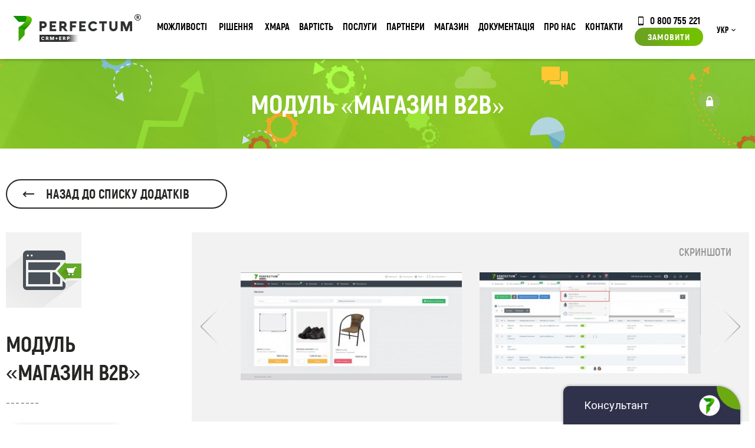

--- FILE ---
content_type: text/html; charset=utf-8
request_url: https://perfectum.ua/ua/store/b2b-store-modul
body_size: 18145
content:
<!DOCTYPE html> <!--[if lt IE 7 ]><html class="ie ie6" lang="en "> <![endif]--> <!--[if IE 7 ]><html class="ie ie7" lang="en "> <![endif]--> <!--[if IE 8 ]><html class="ie ie8" lang="en"> <![endif]--> <!--[if (gte IE 9)|!(IE)]><!--><html xmlns=http://www.w3.org/1999/xhtml xml:lang=uk-ua lang=uk-ua><!--<![endif]--><head><meta http-equiv=Content-Type content="text/html; charset=utf-8"><base href=https://perfectum.ua/ua/store/b2b-store-modul /><meta http-equiv=content-type content="text/html; charset=utf-8"/><meta name=keywords content="crm, perfectum, erp, срм система, срм"/><meta name=description content="Модуль призначений для контролю наявності товарів, приналежності їх до категорій, створення замовлення та перегляду їхньої історії, а також оформлення магазину для користувача."/><meta name=generator content=perfectum.in.ua /><title>Модуль «Магазин В2В» для Perfectum CRM+ERP</title><link href=https://perfectum.ua/ua/store/b2b-store-modul rel=canonical /><link href=/templates/perfectum/favicon.ico rel="shortcut icon" type=image/vnd.microsoft.icon /><link href="/media/zoo/assets/css/reset.css?ver=20180411" rel=stylesheet /><link href="/media/zoo/applications/product/templates/store_backup/assets/css/zoo.css?ver=20180411" rel=stylesheet /><link href="/media/zoo/elements/gallery/gallery.css?ver=20180411" rel=stylesheet /><link href="/media/zoo/assets/css/lightbox.css?ver=20180411" rel=stylesheet /><link href=/media/com_rsform/css/front.css?ce62765688b3f210b7d08f42542f8a1e rel=stylesheet /><link href=/media/com_rsform/css/frameworks/responsive/responsive.css?ce62765688b3f210b7d08f42542f8a1e rel=stylesheet /><link href=/media/mod_languages/css/template.css?ce62765688b3f210b7d08f42542f8a1e rel=stylesheet /> <script type=application/json class="joomla-script-options new">{"csrf.token":"548af68e267ca31efdaa19bf4f8bf601","system.paths":{"root":"","base":""},"system.keepalive":{"interval":3600000,"uri":"\/ua\/component\/ajax\/?format=json"},"joomla.jtext":{"TITLE_TOOLTIP":"\u041e\u0441\u043e\u0431\u0438\u0441\u0442\u0438\u0439 \u043a\u0430\u0431\u0456\u043d\u0435\u0442 \u043a\u043b\u0456\u0454\u043d\u0442\u0430","STORE__EMPTY":"\u041d\u0456\u0447\u043e\u0433\u043e \u043d\u0435 \u0437\u043d\u0430\u0439\u0434\u0435\u043d\u043e"}}</script> <script src=/media/jui/js/jquery.min.js?ce62765688b3f210b7d08f42542f8a1e></script> <script src=/media/jui/js/jquery-noconflict.js?ce62765688b3f210b7d08f42542f8a1e></script> <script src=/media/jui/js/jquery-migrate.min.js?ce62765688b3f210b7d08f42542f8a1e></script> <script src="/media/zoo/assets/js/responsive.js?ver=20180411"></script> <script src="/components/com_zoo/assets/js/default.js?ver=20180411"></script> <script src="/media/zoo/elements/gallery/gallery.js?ver=20180411"></script> <script src="/media/zoo/assets/js/lightbox.js?ver=20180411"></script> <script src=/media/com_rsform/js/script.js?ce62765688b3f210b7d08f42542f8a1e></script> <script src=/media/system/js/core.js?ce62765688b3f210b7d08f42542f8a1e></script> <!--[if lt IE 9]><script src="/media/system/js/polyfill.event.js?ce62765688b3f210b7d08f42542f8a1e" type="text/javascript"></script><![endif]--> <script src=/media/system/js/keepalive.js?ce62765688b3f210b7d08f42542f8a1e></script> <script>jQuery(function($){$('.zoo-gallery [data-lightbox]').lightbox();});RSFormPro.Translations.add(21,"file5","VALIDATIONMESSAGE","Invalid Input");RSFormPro.Translations.addCommonTranslation("COM_RSFORM_FILE_EXCEEDS_LIMIT","Selected file %1$s exceeds maximum allowed size of %2$s kb.");RSFormPro.Translations.addCommonTranslation("COM_RSFORM_FILE_EXTENSION_NOT_ALLOWED","Selected file %s extension is not allowed.");RSFormPro.Translations.addCommonTranslation("COM_RSFORM_MINFILES_REQUIRED","This field requires at least %d files to be uploaded.");RSFormPro.Translations.addCommonTranslation("COM_RSFORM_MAXFILES_REQUIRED","You have added too many files - this field allows a maximum of %d files to be uploaded.");RSFormPro.Ajax.URL="\/ua\/component\/rsform\/?task=ajaxValidate&Itemid=674";RSFormProUtils.addEvent(window,'load',function(){RSFormPro.Ajax.overrideSubmit(21,{"parent":"","field":"rsform-error"},false);});ajaxExtraValidationScript[21]=function(task,formId,data){var formComponents={};formComponents[204]='subject5';formComponents[205]='name5';formComponents[206]='email5';formComponents[207]='department5';formComponents[208]='priority5';formComponents[210]='message5';formComponents[338]='capt21';RSFormPro.Ajax.displayValidationErrors(formComponents,task,formId,data);};RSFormProUtils.addEvent(window,'load',function(){RSFormPro.Ajax.overrideSubmit(17,{"parent":"","field":"rsform-error"},false);});ajaxExtraValidationScript[17]=function(task,formId,data){var formComponents={};formComponents[145]='subject';formComponents[144]='name17';formComponents[146]='email17';formComponents[150]='department';formComponents[151]='priority';formComponents[152]='message';formComponents[334]='capt17';RSFormPro.Ajax.displayValidationErrors(formComponents,task,formId,data);};RSFormProUtils.addEvent(window,'load',function(){RSFormPro.Ajax.overrideSubmit(27,{"parent":"","field":"rsform-error"},false);});ajaxExtraValidationScript[27]=function(task,formId,data){var formComponents={};formComponents[267]='name';formComponents[268]='phone';formComponents[269]='email27';formComponents[270]='details';formComponents[344]='capt27';RSFormPro.Ajax.displayValidationErrors(formComponents,task,formId,data);};RSFormProUtils.addEvent(window,'load',function(){RSFormPro.Ajax.overrideSubmit(14,{"parent":"","field":"rsform-error"},false);});ajaxExtraValidationScript[14]=function(task,formId,data){var formComponents={};formComponents[116]='name';formComponents[117]='phone';formComponents[118]='email14';formComponents[119]='details';formComponents[331]='capt14';RSFormPro.Ajax.displayValidationErrors(formComponents,task,formId,data);};</script><meta property=og:url content=https://perfectum.ua/ua/store/b2b-store-modul /> <script src=https://challenges.cloudflare.com/turnstile/v0/api.js async defer></script><meta name=viewport content="width=device-width, initial-scale=1, maximum-scale=1"><link href="/templates/perfectum/css/main.css?v=1764079528" rel="stylesheet preload"/><link href="/templates/perfectum/js/minified.js?v=1764079548" rel=preload as=script /><meta http-equiv=X-UA-Compatible content="IE=9"><link rel="shortcut icon" href=/templates/perfectum/images/favicon.png /><link rel="shortcut icon" href=/templates/perfectum/favicon.ico type=image/x-icon><link rel=apple-touch-icon href=/templates/perfectum/favicon.ico><link rel=apple-touch-icon href=/templates/perfectum/favicon.ico><link rel=apple-touch-icon href=/templates/perfectum/favicon.ico><meta property=og:type content=website><meta property=og:site_name content="Perfectum CRM+ERP"><meta property=og:title content="Perfectum CRM+ERP"><meta property=og:url content=https://perfectum.ua/><meta property=og:locale content=ru_RU><meta property=og:image content=https://perfectum.ua/images/viber-logo.webp><meta property=og:image:width content=968><meta property=og:image:height content=504><meta name=theme-color content=#649B04 /><meta name=generator content=perfectum.ua /> <script src=https://cdnjs.cloudflare.com/ajax/libs/jquery.mask/1.14.16/jquery.mask.min.js async rel=preload as=script integrity="sha512-pHVGpX7F/27yZ0ISY+VVjyULApbDlD0/X0rgGbTqCE7WFW5MezNTWG/dnhtbBuICzsd0WQPgpE4REBLv+UqChw==" crossorigin=anonymous></script> <script data-cfasync="false" nonce="3c31bb72-755b-42fd-af97-9985719942ca">try{(function(w,d){!function(j,k,l,m){if(j.zaraz)console.error("zaraz is loaded twice");else{j[l]=j[l]||{};j[l].executed=[];j.zaraz={deferred:[],listeners:[]};j.zaraz._v="5874";j.zaraz._n="3c31bb72-755b-42fd-af97-9985719942ca";j.zaraz.q=[];j.zaraz._f=function(n){return async function(){var o=Array.prototype.slice.call(arguments);j.zaraz.q.push({m:n,a:o})}};for(const p of["track","set","debug"])j.zaraz[p]=j.zaraz._f(p);j.zaraz.init=()=>{var q=k.getElementsByTagName(m)[0],r=k.createElement(m),s=k.getElementsByTagName("title")[0];s&&(j[l].t=k.getElementsByTagName("title")[0].text);j[l].x=Math.random();j[l].w=j.screen.width;j[l].h=j.screen.height;j[l].j=j.innerHeight;j[l].e=j.innerWidth;j[l].l=j.location.href;j[l].r=k.referrer;j[l].k=j.screen.colorDepth;j[l].n=k.characterSet;j[l].o=(new Date).getTimezoneOffset();if(j.dataLayer)for(const t of Object.entries(Object.entries(dataLayer).reduce((u,v)=>({...u[1],...v[1]}),{})))zaraz.set(t[0],t[1],{scope:"page"});j[l].q=[];for(;j.zaraz.q.length;){const w=j.zaraz.q.shift();j[l].q.push(w)}r.defer=!0;for(const x of[localStorage,sessionStorage])Object.keys(x||{}).filter(z=>z.startsWith("_zaraz_")).forEach(y=>{try{j[l]["z_"+y.slice(7)]=JSON.parse(x.getItem(y))}catch{j[l]["z_"+y.slice(7)]=x.getItem(y)}});r.referrerPolicy="origin";r.src="/cdn-cgi/zaraz/s.js?z="+btoa(encodeURIComponent(JSON.stringify(j[l])));q.parentNode.insertBefore(r,q)};["complete","interactive"].includes(k.readyState)?zaraz.init():j.addEventListener("DOMContentLoaded",zaraz.init)}}(w,d,"zarazData","script");window.zaraz._p=async d$=>new Promise(ea=>{if(d$){d$.e&&d$.e.forEach(eb=>{try{const ec=d.querySelector("script[nonce]"),ed=ec?.nonce||ec?.getAttribute("nonce"),ee=d.createElement("script");ed&&(ee.nonce=ed);ee.innerHTML=eb;ee.onload=()=>{d.head.removeChild(ee)};d.head.appendChild(ee)}catch(ef){console.error(`Error executing script: ${eb}\n`,ef)}});Promise.allSettled((d$.f||[]).map(eg=>fetch(eg[0],eg[1])))}ea()});zaraz._p({"e":["(function(w,d){})(window,document)"]});})(window,document)}catch(e){throw fetch("/cdn-cgi/zaraz/t"),e;};</script></head><body class=" option-com_zoo task-item itemid-674 lang-uk-ua store-page"><noscript><iframe src="https://www.googletagmanager.com/ns.html?id=GTM-P5D9763"
height=0 width=0 style=display:none;visibility:hidden></iframe></noscript><div class=overlay></div><div class="popup_form order_form"> <div class=moduletable><div class=rsform><form method=post id=userForm class=formResponsive action=https://perfectum.ua/ua/store/b2b-store-modul><h3>відправити запит</h3> <span class=close_form>✖</span> <div class='rsform-block rsform-block-name'><span id=component116 class=formNoError>Invalid Input</span><input type=text value="" size=20 placeholder="Ім'я *" name=form[name] id=name class=rsform-input-box aria-required=true /></div><div class='rsform-block rsform-block-phone'><span id=component117 class=formNoError>Invalid Input</span><input type=number value="" size=20 placeholder="Телефон *" step=1 name=form[phone] id=phone class=rsform-input-box aria-required=true /></div><div class='rsform-block rsform-block-email'><span id=component118 class=formNoError>Invalid Input</span><input type=text value="" size=20 placeholder="E-mail *" name=form[email14] id=email14 class=rsform-input-box aria-required=true /></div><div class='rsform-block rsform-block-details'><span id=component119 class=formNoError>Invalid Input</span><input type=text value="" size=20 placeholder="Деталі замовлення" name=form[details] id=details class=rsform-input-box /></div><input type=hidden name=form[url] id=url value=https://perfectum.ua/ua/store/b2b-store-modul /><input type=hidden name=form[utmsource14] id=utmsource14 value=""/><input type=hidden name=form[version] id=version value=""/> <div class='rsform-block rsform-block-recaptcha'><span id=component331 class=formNoError>Invalid Input</span><div id=cf-turnstile-331 class=cf-turnstile data-sitekey=0x4AAAAAAA8yvFcnVWlmjL7O data-theme=light></div></div><div class='rsform-block rsform-block-submit'><button type=submit name=form[Submit] id=Submit class=rsform-submit-button>Замовити</button></div><input type=hidden name=form[formId] value=14 /><input type=hidden name=548af68e267ca31efdaa19bf4f8bf601 value=1 /></form></div></div> </div><div class="calculator_form popup_form"><div class=moduletable><div class=rsform><form method=post id=calculatorForm class=formResponsive action=https://perfectum.ua/ua/store/b2b-store-modul><h3>відправити запит</h3> <span class=close_form>✖</span> <div class='rsform-block rsform-block-name'><span id=component267 class=formNoError>Invalid Input</span><input type=text value="" size=20 placeholder="Ім'я *" name=form[name] id=name class=rsform-input-box aria-required=true /></div><div class='rsform-block rsform-block-phone'><span id=component268 class=formNoError>Invalid Input</span><input type=number value="" size=20 placeholder="Телефон *" step=1 name=form[phone] id=phone class=rsform-input-box aria-required=true /></div><div class='rsform-block rsform-block-email'><span id=component269 class=formNoError>Invalid Input</span><input type=text value="" size=20 placeholder="E-mail *" name=form[email27] id=email27 class=rsform-input-box aria-required=true /></div><div class='rsform-block rsform-block-details'><span id=component270 class=formNoError>Invalid Input</span><input type=text value="" size=20 placeholder="Деталі замовлення" name=form[details] id=details class=rsform-input-box /></div><input type=hidden name=form[url] id=url value=https://perfectum.ua/ua/store/b2b-store-modul /><input type=hidden name=form[utmsource27] id=utmsource27 value=""/><input type=hidden name=form[version] id=version value=""/> <div class='rsform-block rsform-block-recaptcha'><span id=component344 class=formNoError>Invalid Input</span><div id=cf-turnstile-344 class=cf-turnstile data-sitekey=0x4AAAAAAA8yvFcnVWlmjL7O data-theme=light></div></div><div class='rsform-block rsform-block-submit'><button type=submit name=form[Submit] id=Submit class=rsform-submit-button>Замовити</button></div><input type=hidden name=form[formId] value=27 /><input type=hidden name=548af68e267ca31efdaa19bf4f8bf601 value=1 /></form></div></div></div><div class="popup_form order_cloud_form"> <span class=close_form>&#10006;</span> <h3>Замовити хмарну версію</h3></div><div class="popup_form implantation_form"> </div><div class="popup_form question_form"> <span class=close_form>&#10006;</span> <div class=moduletable><div class=rsform><form method=post id=userForm class=formResponsive action=https://perfectum.ua/ua/store/b2b-store-modul><h2>Поставити запитання</h2><div class='rsform-block rsform-block-subject'><span id=component145 class=formNoError>Invalid Input</span><input type=text value="" size=20 placeholder="Тема *" name=form[subject] id=subject class=rsform-input-box aria-required=true /></div><div class='rsform-block rsform-block-name'><span id=component144 class=formNoError>Invalid Input</span><input type=text value="" size=20 placeholder="Ім'я *" name=form[name17] id=name17 class=rsform-input-box aria-required=true /></div><div class='rsform-block rsform-block-email'><span id=component146 class=formNoError>Invalid Input</span><input type=text value="" size=20 placeholder="E-mail *" name=form[email17] id=email17 class=rsform-input-box aria-required=true /></div><div class='rsform-block rsform-block-department rsform-select--required'><span id=component150 class=formNoError>Invalid Input</span><select name=form[department][] id=department class=rsform-select-box aria-required=true><option value="Нічого не обрано">Нічого не обрано</option><option value=1>Скарги керівництву</option><option value=2>Відділ підтримки</option><option value=3>Відділ продажу</option><option value=8>Партнерський відділ</option></select></div><div class='rsform-block rsform-block-priority rsform-select--required'><span id=component151 class=formNoError>Invalid Input</span><select name=form[priority][] id=priority class=rsform-select-box aria-required=true><option value="Оберіть пріорітет">Оберіть пріорітет</option><option value=1>Низький</option><option value=2>Середній</option><option value=3>Високий</option></select></div><div class='rsform-block rsform-block-message'><span id=component152 class=formNoError>Invalid Input</span><textarea cols=50 rows=5 placeholder=Повідомлення name=form[message] id=message class=rsform-text-box></textarea></div><div class='rsform-block rsform-block-recaptcha'><span id=component334 class=formNoError>Invalid Input</span><div id=cf-turnstile-334 class=cf-turnstile data-sitekey=0x4AAAAAAA8yvFcnVWlmjL7O data-theme=light></div></div><div class='rsform-block rsform-block-submit'><button type=submit name=form[Submit] id=Submit class=rsform-submit-button>Відправити</button></div><input type=hidden name=form[url] id=url value=https://perfectum.ua/ua/store/b2b-store-modul /> <input type=hidden name=form[formId] value=17 /><input type=hidden name=548af68e267ca31efdaa19bf4f8bf601 value=1 /></form></div></div> </div> <header class=main_head><div class=top><div class=supwrap><div class=header><div class=header-logo><a href=/ class=logo><img class=siteLogo width=217 height=47 src=/images/logo.png alt=Logo /></a></div><div class=header-logo-mob><a href=/ class=logomobile><img class=siteLogo width=33 height=42 style="min-width: 33px; display: block" src=https://perfectum.ua/images/logo-mobile.png alt=Logo /></a></div><div class="moduletable menu-button, nav-button"> <input type=checkbox id=menu-checkbox name=menu-checkbox> <label for=menu-checkbox><span class=bars-icon>&#8801;</span><span class=arrow-icon>&#8594;</span></label> <div class=nav-container><ul class="nav menu"> <li data-level_diff=-1 data-shallower="" data-deeper=1 data-level=1 class="item-298 deeper parent"><a href=/ua/functional>Можливості</a><div class=nav-child-container><ul class="nav-child unstyled small"><li data-level_diff=-1 data-shallower="" data-deeper=1 data-level=2 class="item-299 deeper parent"><span class="nav-header ">Основний функціонал</span> <ul class="nav-child unstyled small"><li data-level_diff=0 data-shallower="" data-deeper="" data-level=3 class=item-306><a href=/ua/functional/basic>Основне</a></li><li data-level_diff=0 data-shallower="" data-deeper="" data-level=3 class=item-915><a href=/ua/functional/general-functional>Загальний функціонал</a></li><li data-level_diff=0 data-shallower="" data-deeper="" data-level=3 class=item-305><a href=/ua/functional/sales>Продажі</a></li><li data-level_diff=0 data-shallower="" data-deeper="" data-level=3 class=item-302><a href=/ua/functional/projects-tasks>Проектна робота</a></li><li data-level_diff=0 data-shallower="" data-deeper="" data-level=3 class=item-919><a href=/ua/functional/trade-management>Управління торгівлею</a></li><li data-level_diff=0 data-shallower="" data-deeper="" data-level=3 class=item-921><a href=/ua/functional/communication-with-client>Комунікація з клієнтом</a></li><li data-level_diff=0 data-shallower="" data-deeper="" data-level=3 class=item-301><a href=/ua/functional/marketing>Маркетинг</a></li><li data-level_diff=0 data-shallower="" data-deeper="" data-level=3 class=item-307><a href=/ua/functional/document-flow>Документообіг</a></li><li data-level_diff=0 data-shallower="" data-deeper="" data-level=3 class=item-923><a href=/ua/functional/hr-management>Управління кадрами</a></li><li data-level_diff=0 data-shallower="" data-deeper="" data-level=3 class=item-300><a href=/ua/functional/finance>Фінанси</a></li><li data-level_diff=0 data-shallower="" data-deeper="" data-level=3 class=item-926><a href=/ua/functional/online-payment>Он-лайн оплата</a></li><li data-level_diff=0 data-shallower="" data-deeper="" data-level=3 class=item-303><a href=/ua/functional/enterprise-applications>Корпоративні модулі</a></li><li data-level_diff=0 data-shallower="" data-deeper="" data-level=3 class=item-304><a href=/ua/functional/no-code>No-code інструменти</a></li><li data-level_diff=0 data-shallower="" data-deeper="" data-level=3 class=item-308><a href=/ua/functional/analytics>Аналітика</a></li><li data-level_diff=1 data-shallower=1 data-deeper="" data-level=3 class=item-309><a href=/ua/functional/administration>Адміністрування</a></li></ul></li><li data-level_diff=-1 data-shallower="" data-deeper=1 data-level=2 class="item-310 deeper parent"><span class="nav-header ">ДОДАТКОВІ ПАКЕТИ</span> <ul class="nav-child unstyled small"><li data-level_diff=0 data-shallower="" data-deeper="" data-level=3 class=item-311><a href=/ua/functional/client-portal>КЛІЄНТСЬКИЙ ПОРТАЛ</a></li><li data-level_diff=0 data-shallower="" data-deeper="" data-level=3 class=item-312><a href=/ua/functional/partner-portal>ПАРТНЕРСЬКИЙ ПОРТАЛ</a></li><li data-level_diff=0 data-shallower="" data-deeper="" data-level=3 class=item-313><a href=/ua/functional/corporation>ФІЛІЇ ТА ВІДДІЛИ</a></li><li data-level_diff=1 data-shallower=1 data-deeper="" data-level=3 class=item-314><a href=/ua/functional/developer-tools>ІНСТРУМЕНТИ РОЗРОБНИКА</a></li></ul></li><li data-level_diff=-1 data-shallower="" data-deeper=1 data-level=2 class="item-877 deeper parent"><span class="nav-header ">ТЕХНІЧНА ІНФОРМАЦІЯ</span> <ul class="nav-child unstyled small"><li data-level_diff=0 data-shallower="" data-deeper="" data-level=3 class=item-892><a href=/ua/architecture>Архітектура системи</a></li><li data-level_diff=0 data-shallower="" data-deeper="" data-level=3 class=item-893><a href=/ua/security>Безпека</a></li><li data-level_diff=0 data-shallower="" data-deeper="" data-level=3 class=item-894><a href=/ua/timeline>Історія розвитку</a></li><li data-level_diff=1 data-shallower=1 data-deeper="" data-level=3 class=item-895><a href=/ua/certificates>Сертифікати якості</a></li></ul></li><li data-level_diff=-1 data-shallower="" data-deeper=1 data-level=2 class="item-1038 deeper parent"><span class="nav-header ">Додатки</span> <ul class="nav-child unstyled small"><li data-level_diff=0 data-shallower="" data-deeper="" data-level=3 class=item-1043><noindex><a href="https://play.google.com/store/apps/details?id=com.perfectum.crm" rel=nofollow target=_blank>Android додаток</a></noindex></li><li data-level_diff=0 data-shallower="" data-deeper="" data-level=3 class=item-1044><noindex><a href="https://apps.apple.com/ua/app/perfectum-crm-erp/id1606045516?platform=iphone" rel=nofollow target=_blank>iOS додаток</a></noindex></li><li data-level_diff=0 data-shallower="" data-deeper="" data-level=3 class=item-1045><a href=https://perfectum.ua/images/app/Perfectum-Setup-1.0.0.exe>Windows додаток</a></li><li data-level_diff=2 data-shallower=1 data-deeper="" data-level=3 class=item-1046><a href=https://perfectum.ua/images/app/Perfectum-1.0.0.dmg>macOS додаток</a></li></ul></li></ul><div class="custom section-under-menu"><div class=under-menu><div class=under-menu_text><div class=under-menu_text-descr1>ДІЗНАЙТЕСЬ БІЛЬШЕ ПРО МОЖЛИВОСТІ</br><strong>PERFECTUM CRM+ERP</strong></div><div class=under-menu_text-descr2>Безліч модулів та додатків доступних одразу.</div></div><img class=need-lazy loading=lazy src=/images/menu/service.png alt=""/></div></div></div></li> <li style="" data-level_diff=-1 data-shallower="" data-deeper=1 data-level=1 class="item-171 deeper parent nav-item--box"><a href="javascript: void(0)">Рішення</a> <div class=nav-child-container><ul class="nav-child unstyled small"><div class=topnav__version-cards> <a href=/ua/start class=topnav__version-card style="border-image-source: linear-gradient( 135deg ,#21233c 0%,#156892 50%,#90cb61 100%); };"> START-версія <p style="display: block; font-size: 14px; margin-bottom: 0; margin-top: 5px;">Система для початку роботи</p></a> <a href=/ua/retail class=topnav__version-card style="border-image-source: linear-gradient( 135deg ,#9f2683 0%,#304594 50%,#08a348 100%);;"> Retail-версія <p style="display: block; font-size: 14px; margin-bottom: 0; margin-top: 5px;">Система для ведення продажів товарів</p></a> <a href=/ua/crm class=topnav__version-card style="border-image-source: linear-gradient( 135deg ,#314c9d 0%,#52ba7d 50%,#badb1c 100%);;"> CRM-версія <p style="display: block; font-size: 14px; margin-bottom: 0; margin-top: 5px;">Система для ведення продажів послуг</p></a> <a href=/ua/erp class=topnav__version-card style="border-image-source: linear-gradient(135deg,#314c9d 0%,#52ba7d 50%,#badb1c 100%);"> ERP-версія <p style="display: block; font-size: 14px; margin-bottom: 0; margin-top: 5px;">Включає CRM, Project, Retail-версії</p></a> <a href=/ua/project class=topnav__version-card style="border-image-source: linear-gradient( 135deg ,#21233c 0%,#156892 50%,#90cb61 100%); };"> Project-версія <p style="display: block; font-size: 14px; margin-bottom: 0; margin-top: 5px;">Система для управління проектами</p></a> <a href=/ua/max class=topnav__version-card style="border-image-source: linear-gradient( 135deg ,#c65022 0%,#52b932 50%,#6e5992 100%);;"> MAX-версія <p style="display: block; font-size: 14px; margin-bottom: 0; margin-top: 5px;">Включає CRM, Project, Retail та усі Галузеві-версії</p></a> </div><li class="item-221 deeper parent" data-level_diff=-1 data-shallower="" data-deeper=1 data-level=2><span class="nav-header ">Додаткові пакети</span> <ul class="nav-child unstyled small"> <li class=item-223 data-level_diff=0 data-shallower="" data-deeper="" data-level=3><a href=/ua/client-portal>Клієнтський або Партнерський портал (PRM)</a></li> <li class=item-224 data-level_diff=0 data-shallower="" data-deeper="" data-level=3><a href=/ua/hrm>Управління кадрами (HRM)</a></li> <li class=item-225 data-level_diff=0 data-shallower="" data-deeper="" data-level=3><a href=/ua/dev-tools>Інструменти розробника</a></li> <li class=item-225 data-level_diff=0 data-shallower="" data-deeper="" data-level=3><a href=/ua/corporation>Філії та відділи</a></li> <li class=item-225 data-level_diff=0 data-shallower="" data-deeper="" data-level=3><a href=/ua/production>Виробництво</a></li> <li class=item-225 data-level_diff=0 data-shallower="" data-deeper="" data-level=3><a href=/ua/nocode>No-code інструменти</a></li> </ul> <span class="nav-header "><a href=/ua/configurator>Конфігуратор системи</a></span> </li> <li data-level_diff=-1 data-shallower="" data-deeper=1 data-level=2 class="item-9999 deeper parent"> <span class="nav-header ">Галузеві рішення</span> <ul class="nav-child unstyled small"> <li data-level_diff=0 data-shallower="" data-deeper="" data-level=3 class=item-223> <a href=/ua/industry-solutions>ВСІ РІШЕННЯ</a> </li> <li data-level_diff=0 data-shallower="" data-deeper="" data-level=3 class=item-224> <a href=/ua/industry-solutions#block1>ІТ ТА РЕКЛАМА</a> </li> <li data-level_diff=0 data-shallower="" data-deeper="" data-level=3 class=item-225> <a href=/ua/industry-solutions#block2>РОЗДРІБНА ТОРГІВЛЯ</a> </li> <li data-level_diff=0 data-shallower="" data-deeper="" data-level=3 class=item-226> <a href=/ua/industry-solutions#block3>ФІНАНСИ</a> </li> <li data-level_diff=0 data-shallower="" data-deeper="" data-level=3 class=item-227> <a href=/ua/industry-solutions#block4>ПОСЛУГИ</a> </li> <li data-level_diff=0 data-shallower="" data-deeper="" data-level=3 class=item-230> <a href=/ua/industry-solutions#block5>ОСВІТА</a> </li> <li data-level_diff=0 data-shallower="" data-deeper="" data-level=3 class=item-231> <a href=/ua/industry-solutions#block6>ОХОРОНА ЗДОРОВ'Я</a> </li> </ul> </li> </ul><div class="moduletable section-under-menu"><div class="custom section-under-menu"><div class=under-menu><div class=under-menu_text><div class=under-menu_text-descr1>КОРОБКОВІ ТА ГАЛУЗЕВІ РІШЕННЯ <strong>PERFECTUM CRM+ERP </strong></div><div class=under-menu_text-descr2>БІЛЬШ НІЖ 20 РІШЕНЬ ДЛЯ РІЗНИХ СФЕР БІЗНЕСУ</div></div><img class=need-lazy loading=lazy src=/images/menu/solutions.png alt=""/></div></div></div></div></li> <li data-level_diff=0 data-shallower="" data-deeper="" data-level=1 class=item-297><a href=/ua/cloud>Хмара</a></li><li data-level_diff=-1 data-shallower="" data-deeper=1 data-level=1 class="item-684 deeper parent"><a href=/ua/price>Вартість</a><div class=nav-child-container><ul class="nav-child unstyled small"><li data-level_diff=-1 data-shallower="" data-deeper=1 data-level=2 class="item-965 deeper parent"><span class="nav-header ">Вартість</span> <ul class="nav-child unstyled small"><li data-level_diff=0 data-shallower="" data-deeper="" data-level=3 class=item-970><a href=/ua/price>Коробкова версія</a></li><li data-level_diff=0 data-shallower="" data-deeper="" data-level=3 class=item-993><a href=/ua/price-cloud>Хмарна версія</a></li><li data-level_diff=0 data-shallower="" data-deeper="" data-level=3 class=item-1082><a href=https://perfectum.ua/ua/start>START CRM</a></li><li data-level_diff=1 data-shallower=1 data-deeper="" data-level=3 class=item-1086><a href=/ua/p-subscription>Підписка на модулі магазину P+</a></li></ul></li><li data-level_diff=-1 data-shallower="" data-deeper=1 data-level=2 class="item-967 deeper parent"><span class="nav-header ">Конфігуратор</span> <ul class="nav-child unstyled small"><li data-level_diff=1 data-shallower=1 data-deeper="" data-level=3 class=item-971><a href=/ua/configurator>Конфігуратор підбору системи</a></li></ul></li><li data-level_diff=-1 data-shallower="" data-deeper=1 data-level=2 class="item-908 deeper parent"><a href=/ua/store/discount>Акції</a><ul class="nav-child unstyled small"><li data-level_diff=1 data-shallower=1 data-deeper="" data-level=3 class=item-943><a href=https://perfectum.ua/ua/news/hello-december>Hello December 2025!</a></li></ul></li><li data-level_diff=-1 data-shallower="" data-deeper=1 data-level=2 class="item-1063 divider deeper parent"><span class="separator ">Постійно діючі програми</span> <ul class="nav-child unstyled small"><li data-level_diff=0 data-shallower="" data-deeper="" data-level=3 class=item-909><a href=/ua/trade-in>Обміняй стару CRM на українську Perfectum CRM+ERP</a></li><li data-level_diff=0 data-shallower="" data-deeper="" data-level=3 class=item-1002><a href=https://perfectum.ua/ua/news/company-news/support-bussines-2022>РОЗСТРОЧКА БЕЗ ПЕРЕПЛАТ</a></li><li data-level_diff=2 data-shallower=1 data-deeper="" data-level=3 class=item-1010><a href=https://perfectum.ua/ua/news/company-news/loyalty-program-2023>ПРОГРАМА ЛОЯЛЬНОСТІ</a></li></ul></li></ul><div class="custom section-under-menu"><div class=under-menu><div class=under-menu_text><div class=under-menu_text-descr1>Повна інформація о вартості <strong>PERFECTUM CRM+ERP</strong></div><div class=under-menu_text-descr2>Діючі акції, гранти та актуальна вартість</div></div><img class=need-lazy loading=lazy src=/images/menu/docs.png alt=""/></div></div></div></li><li data-level_diff=-1 data-shallower="" data-deeper=1 data-level=1 class="item-350 deeper parent"><a href=/ua/services>Послуги</a><div class=nav-child-container><ul class="nav-child unstyled small"><li data-level_diff=-1 data-shallower="" data-deeper=1 data-level=2 class="item-351 deeper parent"><span class="nav-header ">Послуги</span> <ul class="nav-child unstyled small"><li data-level_diff=0 data-shallower="" data-deeper="" data-level=3 class=item-352><a href=/ua/services/crm-implementation>Впровадження CRM</a></li><li data-level_diff=0 data-shallower="" data-deeper="" data-level=3 class=item-353><a href=/ua/services/migration-crm>Міграція з інших CRM</a></li><li data-level_diff=0 data-shallower="" data-deeper="" data-level=3 class=item-354><a href=/ua/services/development-functionality>Розробка функціоналу</a></li><li data-level_diff=0 data-shallower="" data-deeper="" data-level=3 class=item-355><a href=/ua/services/support>Підтримка</a></li><li data-level_diff=0 data-shallower="" data-deeper="" data-level=3 class=item-356><a href=/ua/services/corporate-training>Корпоративне навчання</a></li><li data-level_diff=0 data-shallower="" data-deeper="" data-level=3 class=item-357><a href=/ua/services/integration-services>Інтеграція з різними сервісами</a></li><li data-level_diff=0 data-shallower="" data-deeper="" data-level=3 class=item-358><a href=/ua/services/crm-update>Оновлення CRM</a></li><li data-level_diff=0 data-shallower="" data-deeper="" data-level=3 class=item-359><a href=/ua/services/transition>Перехід з хмари в коробку</a></li><li data-level_diff=0 data-shallower="" data-deeper="" data-level=3 class=item-360><a href=/ua/services/hosting>Хостинг</a></li><li data-level_diff=0 data-shallower="" data-deeper="" data-level=3 class=item-824><a href=/ua/services/system-install>Встановлення системи</a></li><li data-level_diff=1 data-shallower=1 data-deeper="" data-level=3 class=item-825><a href=/ua/services/system-setup>Налаштування системи</a></li></ul></li><li data-level_diff=-1 data-shallower="" data-deeper=1 data-level=2 class="item-361 deeper parent"><span class="nav-header ">Розробка CRM під замовлення</span> <ul class="nav-child unstyled small"><li data-level_diff=0 data-shallower="" data-deeper="" data-level=3 class=item-599><a href=/ua/services/crm-development>Розробка будь-яких індивідуальних систем</a></li><li data-level_diff=1 data-shallower=1 data-deeper="" data-level=3 class=item-791><a href=/ua/services/remote-work>Дистанційна робота компанії</a></li></ul></li><li data-level_diff=-1 data-shallower="" data-deeper=1 data-level=2 class="item-697 deeper parent"><span class="nav-header ">Свій бізнес</span> <ul class="nav-child unstyled small"><li data-level_diff=0 data-shallower="" data-deeper="" data-level=3 class=item-698><a href=/ua/services/white-label-crm>White label CRM</a></li><li data-level_diff=2 data-shallower=1 data-deeper="" data-level=3 class=item-699><a href=/ua/services/franchise-crm>Франшиза Perfectum CRM</a></li></ul></li></ul><div class="custom section-under-menu"><div class=under-menu><div class=under-menu_text><div class=under-menu_text-descr1>ДІЗНАЙТЕСЬ БІЛЬШЕ ПРО ДОДАТКОВІ ПОСЛУГИ <strong>PERFECTUM CRM+ERP</strong></div><div class=under-menu_text-descr2>Різноманітні додаткові послуги компанії</div></div><img class=need-lazy loading=lazy src=/images/menu/serv.png alt=""/></div></div></div></li><li data-level_diff=-1 data-shallower="" data-deeper=1 data-level=1 class="item-843 deeper parent"><a href=/ua/partners>Партнери</a><div class=nav-child-container><ul class="nav-child unstyled small"><li data-level_diff=-1 data-shallower="" data-deeper=1 data-level=2 class="item-863 deeper parent"><span class="nav-header ">Дилерам</span> <ul class="nav-child unstyled small"><li data-level_diff=0 data-shallower="" data-deeper="" data-level=3 class=item-868><a href=/ua/partners/dealer>Опис програми</a></li><li data-level_diff=1 data-shallower=1 data-deeper="" data-level=3 class=item-869><a href=/ua/documentation/for-partners/for-dealer>Як стати дилером</a></li></ul></li><li data-level_diff=-1 data-shallower="" data-deeper=1 data-level=2 class="item-864 deeper parent"><span class="nav-header ">Інтеграторам</span> <ul class="nav-child unstyled small"><li data-level_diff=0 data-shallower="" data-deeper="" data-level=3 class=item-870><a href=/ua/partners/integrator>Опис програми</a></li><li data-level_diff=1 data-shallower=1 data-deeper="" data-level=3 class=item-871><a href=/ua/documentation/for-partners/for-integrator>Як стати інтегратором</a></li></ul></li><li data-level_diff=-1 data-shallower="" data-deeper=1 data-level=2 class="item-866 deeper parent"><span class="nav-header ">Свій бізнес</span> <ul class="nav-child unstyled small"><li data-level_diff=0 data-shallower="" data-deeper="" data-level=3 class=item-874><a href=/ua/services/franchise-crm>Франшиза</a></li><li data-level_diff=1 data-shallower=1 data-deeper="" data-level=3 class=item-875><a href=/ua/services/white-label-crm>White Lable</a></li></ul></li><li data-level_diff=-1 data-shallower="" data-deeper=1 data-level=2 class="item-865 deeper parent"><span class="nav-header ">Документація для партнерів</span> <ul class="nav-child unstyled small"><li data-level_diff=0 data-shallower="" data-deeper="" data-level=3 class=item-872><a href=/ua/documentation/for-partners/how-to-sale>Як продавати</a></li><li data-level_diff=1 data-shallower=1 data-deeper="" data-level=3 class=item-873><a href=/ua/documentation/for-partners/faq-for-partners>Поширені запитання</a></li></ul></li><li data-level_diff=1 data-shallower=1 data-deeper="" data-level=2 class=item-867><a href=/ua/documentation/for-partners/partners-account>ОСОБИСТИЙ КАБІНЕТ ПАРТНЕРА</a></li></ul><div class="custom section-under-menu"><div class=under-menu><div class=under-menu_text><div class=under-menu_text-descr1>ДІЗНАЙТЕСЬ БІЛЬШЕ ПРО партнерську программу <strong>PERFECTUM CRM+ERP</strong></div><div class=under-menu_text-descr2>Отримуйте знижки від 20%, з кожної покупки клієнта</div></div><img class=need-lazy loading=lazy src=/images/menu/partners-program1.png alt=""/></div></div></div></li><li data-level_diff=-1 data-shallower="" data-deeper=1 data-level=1 class="item-729 current active deeper parent"><a href=/ua/store>Магазин</a><div class=nav-child-container><ul class="nav-child unstyled small"><li data-level_diff=-1 data-shallower="" data-deeper=1 data-level=2 class="item-741 deeper parent"><span class="nav-header ">Модулі</span> <ul class="nav-child unstyled small"><li data-level_diff=0 data-shallower="" data-deeper="" data-level=3 class=item-742><a href=/ua/store/delivery>Модулі доставки</a></li><li data-level_diff=0 data-shallower="" data-deeper="" data-level=3 class=item-744><a href=/ua/store/telephony>Модулі IP-телефонії</a></li><li data-level_diff=0 data-shallower="" data-deeper="" data-level=3 class=item-745><a href=/ua/store/sms-and-email>Модулі SMS і Email</a></li><li data-level_diff=1 data-shallower=1 data-deeper="" data-level=3 class=item-746><a href=/ua/store/function-modules>Додаткові модулі</a></li></ul></li><li data-level_diff=-1 data-shallower="" data-deeper=1 data-level=2 class="item-747 deeper parent"><span class="nav-header ">Інтеграції</span> <ul class="nav-child unstyled small"><li data-level_diff=0 data-shallower="" data-deeper="" data-level=3 class=item-748><a href=/ua/store/banks-integration>Інтеграції з банками</a></li><li data-level_diff=0 data-shallower="" data-deeper="" data-level=3 class=item-749><a href=/ua/store/integration>Інтеграції з сайтами</a></li><li data-level_diff=0 data-shallower="" data-deeper="" data-level=3 class=item-750><a href=/ua/store/integration-with-services>Інтеграції з сервісами</a></li><li data-level_diff=1 data-shallower=1 data-deeper="" data-level=3 class=item-743><a href=/ua/store/payment-modules>ІНТЕГРАЦІЇ З ПЛАТЕЖНИМИ СЕРВІСАМИ</a></li></ul></li><li data-level_diff=-1 data-shallower="" data-deeper=1 data-level=2 class="item-751 deeper parent"><span class="nav-header ">Інше</span> <ul class="nav-child unstyled small"><li data-level_diff=0 data-shallower="" data-deeper="" data-level=3 class=item-752><a href=/ua/store/additional-reports>Додаткові звіти</a></li><li data-level_diff=1 data-shallower=1 data-deeper="" data-level=3 class=item-753><a href=/ua/store/mobile-applications>Мобільні додатки</a></li></ul></li><li data-level_diff=-1 data-shallower="" data-deeper=1 data-level=2 class="item-678 deeper parent"><span class="nav-header ">UTIME</span> <ul class="nav-child unstyled small"><li data-level_diff=2 data-shallower=1 data-deeper="" data-level=3 class=item-702><a href=/ua/utime>БЛОКНОТ для ТАЙМ-МЕНЕДЖМЕНТУ</a></li></ul></li></ul><div class="custom section-under-menu"><div class=under-menu><div class=under-menu_text><div class=under-menu_text-descr1>Дізнайтеся більше про доповнення до <strong>PERFECTUM CRM+ERP</strong></div><div class=under-menu_text-descr2>Більше 180 функціональних модулів</div></div><img class=need-lazy loading=lazy src=/images/menu/1.png alt=""/></div></div></div></li><li data-level_diff=-1 data-shallower="" data-deeper=1 data-level=1 class="item-362 deeper parent"><a href=/ua/documentation>Документація</a><div class=nav-child-container><ul class="nav-child unstyled small"><li data-level_diff=-1 data-shallower="" data-deeper=1 data-level=2 class="item-363 deeper parent"><span class="nav-header ">Документація</span> <ul class="nav-child unstyled small"><li data-level_diff=0 data-shallower="" data-deeper="" data-level=3 class=item-364><a href=/ua/documentation/where-to-begin>З чого почати</a></li><li data-level_diff=0 data-shallower="" data-deeper="" data-level=3 class=item-365><a href=/ua/documentation/lids>Ліди</a></li><li data-level_diff=0 data-shallower="" data-deeper="" data-level=3 class=item-367><a href=/ua/documentation/sales>Продажі</a></li><li data-level_diff=0 data-shallower="" data-deeper="" data-level=3 class=item-366><a href=/ua/documentation/customers>Клієнти</a></li><li data-level_diff=0 data-shallower="" data-deeper="" data-level=3 class=item-799><a href=/ua/documentation/document-flow>Документообіг</a></li><li data-level_diff=0 data-shallower="" data-deeper="" data-level=3 class=item-370><a href=/ua/documentation/tasks>Задачі</a></li><li data-level_diff=0 data-shallower="" data-deeper="" data-level=3 class=item-369><a href=/ua/documentation/projects>Проекти</a></li><li data-level_diff=0 data-shallower="" data-deeper="" data-level=3 class=item-801><a href=/ua/documentation/trade>Товарообіг</a></li><li data-level_diff=0 data-shallower="" data-deeper="" data-level=3 class=item-371><a href=/ua/documentation/costs>Витрати</a></li><li data-level_diff=0 data-shallower="" data-deeper="" data-level=3 class=item-368><a href=/ua/documentation/contracts>Договори</a></li><li data-level_diff=0 data-shallower="" data-deeper="" data-level=3 class=item-1015><a href=https://perfectum.ua/ua/documentation/staff>Співробітники</a></li><li data-level_diff=0 data-shallower="" data-deeper="" data-level=3 class=item-805><a href=/ua/documentation/report>Звіти</a></li><li data-level_diff=0 data-shallower="" data-deeper="" data-level=3 class=item-373><a href=/ua/documentation/polls>Опитування</a></li><li data-level_diff=0 data-shallower="" data-deeper="" data-level=3 class=item-372><a href=/ua/documentation/knowledge-base>База знань</a></li><li data-level_diff=0 data-shallower="" data-deeper="" data-level=3 class=item-879><a href=/ua/documentation/for-partners>Для партнерів</a></li><li data-level_diff=0 data-shallower="" data-deeper="" data-level=3 class=item-374><a href=/ua/documentation/ticket-system>Підтримка</a></li><li data-level_diff=0 data-shallower="" data-deeper="" data-level=3 class=item-377><a href=/ua/documentation/other>Інше</a></li><li data-level_diff=0 data-shallower="" data-deeper="" data-level=3 class=item-376><a href=/ua/documentation/customization>Налаштування</a></li><li data-level_diff=0 data-shallower="" data-deeper="" data-level=3 class=item-375><a href=/ua/documentation/add-ons-shop>Магазин додатків</a></li><li data-level_diff=1 data-shallower=1 data-deeper="" data-level=3 class=item-1016><a href=/ua/documentation/instructions>Інструкції</a></li></ul></li><li data-level_diff=-1 data-shallower="" data-deeper=1 data-level=2 class="item-1056 deeper parent"><span class="nav-header ">Відео-курси</span> <ul class="nav-child unstyled small"><li data-level_diff=0 data-shallower="" data-deeper="" data-level=3 class=item-1057><a href=https://perfectum.ua/ua/documentation/course-sales-manager>Курс &quot;Менеджер з продажів&quot;</a></li><li data-level_diff=0 data-shallower="" data-deeper="" data-level=3 class=item-1058><a href=https://perfectum.ua/ua/documentation/course-project-manager> Курс &quot;Менеджер проєктів&quot;</a></li><li data-level_diff=0 data-shallower="" data-deeper="" data-level=3 class=item-1059><a href=https://perfectum.ua/ua/documentation/course-retail-manager>Курс &quot;Менеджер з продажів товарів&quot;</a></li><li data-level_diff=0 data-shallower="" data-deeper="" data-level=3 class=item-1060><a href=https://perfectum.ua/ua/documentation/course-purchasing-manager>Курс &quot;Менеджер з закупівель&quot;</a></li><li data-level_diff=1 data-shallower=1 data-deeper="" data-level=3 class=item-1061><a href=https://perfectum.ua/ua/documentation/course-administrator>Курс &quot;Адміністратор&quot;</a></li></ul></li><li data-level_diff=-1 data-shallower="" data-deeper=1 data-level=2 class="item-983 deeper parent"><span class="nav-header ">ТЕХНІЧНА ІНФОРМАЦІЯ</span> <ul class="nav-child unstyled small"><li data-level_diff=0 data-shallower="" data-deeper="" data-level=3 class=item-984><a href=/ua/architecture>Архітектура системи</a></li><li data-level_diff=0 data-shallower="" data-deeper="" data-level=3 class=item-985><a href=/ua/security>Безпека</a></li><li data-level_diff=0 data-shallower="" data-deeper="" data-level=3 class=item-986><a href=/ua/timeline>Історія розвитку</a></li><li data-level_diff=1 data-shallower=1 data-deeper="" data-level=3 class=item-987><a href=/ua/certificates>Сертифікати якості</a></li></ul></li><li data-level_diff=-1 data-shallower="" data-deeper=1 data-level=2 class="item-378 deeper parent"><span class="nav-header ">Допомога</span> <ul class="nav-child unstyled small"><li data-level_diff=0 data-shallower="" data-deeper="" data-level=3 class=item-582><a href=/ua/faq>FAQ</a></li><li data-level_diff=0 data-shallower="" data-deeper="" data-level=3 class=item-997><a href=/ua/support>Служба підтримки</a></li><li data-level_diff=2 data-shallower=1 data-deeper="" data-level=3 class=item-1000><a href=https://perfectum.ua/utilities/server_requirements_checker.zip>СКРИПТ ДЛЯ ПЕРЕВІРКИ ХОСТИНГУ</a></li></ul></li></ul><div class="custom section-under-menu"><div class=under-menu><div class=under-menu_text><div class=under-menu_text-descr1>повна документацІя по роботІ та налаштуванню <strong>PERFECTUM CRM+ERP</strong></div><div class=under-menu_text-descr2>Більш ніж 250 матеріалів технічної документації</div></div><img class=need-lazy loading=lazy src=/images/menu/docs.png alt=""/></div></div></div></li><li data-level_diff=-1 data-shallower="" data-deeper=1 data-level=1 class="item-772 deeper parent"><a href=/ua/about-us>Про нас</a><div class=nav-child-container><ul class="nav-child unstyled small"><li data-level_diff=-1 data-shallower="" data-deeper=1 data-level=2 class="item-773 deeper parent"><span class="nav-header ">Про нас</span> <ul class="nav-child unstyled small"><li data-level_diff=0 data-shallower="" data-deeper="" data-level=3 class=item-774><a href=/ua/about-us>Про Perfectum</a></li><li data-level_diff=0 data-shallower="" data-deeper="" data-level=3 class=item-831><a href=/ua/our-clients>Наші клієнти</a></li><li data-level_diff=0 data-shallower="" data-deeper="" data-level=3 class=item-846><a href=/ua/career>Кар'єра</a></li><li data-level_diff=0 data-shallower="" data-deeper="" data-level=3 class=item-957><a href=/ua/recomendations>Рекомендації</a></li><li data-level_diff=1 data-shallower=1 data-deeper="" data-level=3 class=item-1049><noindex><a href=https://crm.perfectum.one/authentication/login rel=nofollow target=_blank>Особистий кабінет клієнта</a></noindex></li></ul></li><li data-level_diff=-1 data-shallower="" data-deeper=1 data-level=2 class="item-960 deeper parent"><span class="nav-header ">Про систему</span> <ul class="nav-child unstyled small"><li data-level_diff=0 data-shallower="" data-deeper="" data-level=3 class=item-845><a href=/ua/security>Безпека</a></li><li data-level_diff=0 data-shallower="" data-deeper="" data-level=3 class=item-775><a href=/ua/timeline>Історія розвитку</a></li><li data-level_diff=0 data-shallower="" data-deeper="" data-level=3 class=item-841><a href=/ua/certificates>Сертифікати якості</a></li><li data-level_diff=0 data-shallower="" data-deeper="" data-level=3 class=item-844><a href=/ua/architecture>Архітектура системи</a></li><li data-level_diff=1 data-shallower=1 data-deeper="" data-level=3 class=item-1008><noindex><a href=https://crm.perfectum.one/forum title="Плани та ідеї розробки Perfectum CRM+ERP" rel=nofollow target=_blank>Плани та ідеї команди</a></noindex></li></ul></li><li data-level_diff=-1 data-shallower="" data-deeper=1 data-level=2 class="item-776 deeper parent"><a href=/ua/news>Новини</a><ul class="nav-child unstyled small"><li data-level_diff=0 data-shallower="" data-deeper="" data-level=3 class=item-777><a href=/ua/news/company-news>Новини компанії</a></li><li data-level_diff=0 data-shallower="" data-deeper="" data-level=3 class=item-779><a href=/ua/news/update>Оновлення версій</a></li><li data-level_diff=0 data-shallower="" data-deeper="" data-level=3 class=item-778><a href=/ua/news/vacancies>Вакансії</a></li><li data-level_diff=0 data-shallower="" data-deeper="" data-level=3 class=item-939><a href=/ua/news/partners-news>Новини партнерів</a></li><li data-level_diff=1 data-shallower=1 data-deeper="" data-level=3 class=item-780><a href=/ua/news/news-about-us>ЗМІ про нас</a></li></ul></li><li data-level_diff=-1 data-shallower="" data-deeper=1 data-level=2 class="item-1018 deeper parent"><a href=/ua/news>Зовнішні канали</a><ul class="nav-child unstyled small"><li data-level_diff=0 data-shallower="" data-deeper="" data-level=3 class=item-1023><noindex><a href=https://www.facebook.com/perfectumcrm/ rel=nofollow target=_blank>Facebook-сторінка</a></noindex></li><li data-level_diff=0 data-shallower="" data-deeper="" data-level=3 class=item-1024><noindex><a href=https://www.youtube.com/channel/UCkdWUnycSwtRkkOPe3j2gAg rel=nofollow target=_blank>Youtube-канал</a></noindex></li><li data-level_diff=0 data-shallower="" data-deeper="" data-level=3 class=item-1025><noindex><a href="https://invite.viber.com/?g2=AQBUQ4drNipF8E%2B9m8MfQsDqpmuHnnUhfZ7wbnTB5azzmqVY%2F3tE%2FUfy88b7GHn0" rel=nofollow target=_blank>Viber-канал</a></noindex></li><li data-level_diff=1 data-shallower=1 data-deeper="" data-level=3 class=item-1026><noindex><a href=https://t.me/perfectum_news rel=nofollow target=_blank>Telegram-канал</a></noindex></li></ul></li><li data-level_diff=-1 data-shallower="" data-deeper=1 data-level=2 class="item-1027 deeper parent"><a href=/ua/news>Чати</a><ul class="nav-child unstyled small"><li data-level_diff=0 data-shallower="" data-deeper="" data-level=3 class=item-1028><noindex><a href=https://chats.viber.com/perfectumua rel=nofollow target=_blank>Viber-бот</a></noindex></li><li data-level_diff=2 data-shallower=1 data-deeper="" data-level=3 class=item-1029><noindex><a href=https://t.me/perfectumua_bot rel=nofollow target=_blank>Telegram-бот</a></noindex></li></ul></li></ul><div class="custom section-under-menu"><div class=under-menu><div class=under-menu_text><div class=under-menu_text-descr1>ДІЗНАЙТЕСЯ БІЛЬШЕ Про компанію <strong>PERFECTUM CRM+ERP</strong></div><div class=under-menu_text-descr2>НАША ІСТОРІЯ, НОВИНИ І ОПИС ПАРТНЕРСЬКОЇ ПРОГРАМИ</div></div><img class=need-lazy loading=lazy src=/images/menu/about_us.png alt=""/></div></div></div></li><li data-level_diff=0 data-shallower="" data-deeper="" data-level=1 class=item-469><a href=/ua/contacts>Контакти</a></li> </ul> </div> </div><div class="moduletable phones"> <a href="tel:0 800 755 221" class=top-menu__number>0 800 755 221</a><a href=#popup_form_wtl class="callback popup_link call__button--green">Замовити</a> </div><div class="moduletable lang-switcher"><div class="mod-languages lang-switcher"><div class=btn-group> <a href=# data-toggle=dropdown class="btn dropdown-toggle"> <span class=caret></span> Укр </a> <ul class="lang-inline dropdown-menu" dir=ltr> <li> <a href=/ru/store> Рус </a> </li> </ul> </div> </div> </div> </div> </div> </div> </header><div class=mainarea><div class=main-content><section class=screen-1> </section><div class=contentarea><div id=system-message-container> </div><div id=yoo-zoo class="store-item product-store_backup product-store_backup-b2b-store-modul"><div class=store-item__top style="background-image: url(/images/store/store-bg.jpg)"><div class=store-item__wrapper style="justify-content: center"><h1 class=store-item__title>Модуль «Магазин В2В»</h1></div></div><div class=store-item__bottom><div class="store-item__wrapper store-item__wrapper_bottom"> <a class=store-item__backspace href=/ua/store>Назад до списку додатків</a> <div class=store-item__left><div class="store-item__img "><a href=#> <img loading=lazy src=https://perfectum.ua/media/zoo/images/intergrat_store_932a72c01a1b2c33b5ca033e78dede95.jpg alt="Модуль «Магазин В2В»" width=128 height=128 /> </a></div><h3 class=store-item__title-s> Модуль «Магазин В2В» </h3><div style="display: flex; align-items: flex-start;"> <span class="store-item__price "> ------- </span> </div> <a class="store-item__setup popup_link" href=#> Замовити </a> <div class=store-item__info><h4>Інформація</h4><ul> <li class="element element-itempublish_up first last"> <strong>Опубліковано: </strong>12.10.2021</li> </ul> </div><div class=store-item__related><div class=related-item> Схожі програми <div class=related-item__item><div class=related-item__img> <a href=/ua/store/buy-storage title="Модуль &quot;Склад&quot;"><img loading=lazy src=https://perfectum.ua/media/zoo/images/store_ef588bd39e9ff15c48dda440b9a33539.jpg title="Модуль &quot;Склад&quot;" alt="Модуль "Склад"" width=128 height=128 /></a> </div><h4 class=related-item__title> <a title="Модуль &quot;Склад&quot;" href=/ua/store/buy-storage>Модуль "Склад"</a> </h4></div><div class=related-item__item><div class=related-item__img> <a href=/ua/store/buy-orders title="Модуль «Замовлення» + Модуль «Склад»"><img loading=lazy src=https://perfectum.ua/media/zoo/images/store_ef588bd39e9ff15c48dda440b9a33539.jpg title="Модуль «Замовлення» + Модуль «Склад»" alt="Модуль «Замовлення» + Модуль «Склад»" width=128 height=128 /></a> </div><h4 class=related-item__title> <a title="Модуль «Замовлення» + Модуль «Склад»" href=/ua/store/buy-orders>Модуль «Замовлення» + Модуль «Склад»</a> </h4></div><div class=related-item__item><div class=related-item__img> <a href=/ua/store/coupons title="Модуль «Купони»"><img loading=lazy src=https://perfectum.ua/media/zoo/images/billing_2639ebff9a8bbf359c22d0d8434b2e32.jpg title="Модуль «Купони»" alt="Модуль «Купони»" width=128 height=128 /></a> </div><h4 class=related-item__title> <a title="Модуль «Купони»" href=/ua/store/coupons>Модуль «Купони»</a> </h4></div> <span class=related-item__more>Подивитись все</span> </div></div></div><div class=store-item__right><div class=store-item__gallery> <span class=store-item__screenshot>Скриншоти</span> <div class=zoo-gallery id=d454608c-0edb-4ab8-bbbc-06a7fa541e50-696cc608df6bc><div class="zoo-gallery-wall clearfix "> <a class="thumb webp-to-jpg" data-format=.jpg href=https://perfectum.ua/images/store/b2b/b2b-01.jpg data-lightbox=group:d454608c-0edb-4ab8-bbbc-06a7fa541e50 title=B2b-01><img src=https://perfectum.ua/media/zoo/images/b2b-01_1abc751584dcf84e0fafc6a97eea2b68.jpg width=400 height=195 alt=b2b-01.jpg /></a> <a class="thumb webp-to-jpg" data-format=.jpg href=https://perfectum.ua/images/store/b2b/b2b-02.jpg data-lightbox=group:d454608c-0edb-4ab8-bbbc-06a7fa541e50 title=B2b-02><img src=https://perfectum.ua/media/zoo/images/b2b-02_46c66b06df50f98bb70d39d6ca23e42f.jpg width=400 height=183 alt=b2b-02.jpg /></a> <a class="thumb webp-to-jpg" data-format=.jpg href=https://perfectum.ua/images/store/b2b/b2b-03.jpg data-lightbox=group:d454608c-0edb-4ab8-bbbc-06a7fa541e50 title=B2b-03><img src=https://perfectum.ua/media/zoo/images/b2b-03_2c7cd89cb1ac861358f109be2f2ac106.jpg width=400 height=183 alt=b2b-03.jpg /></a> <a class="thumb webp-to-jpg" data-format=.jpg href=https://perfectum.ua/images/store/b2b/b2b-1.jpg data-lightbox=group:d454608c-0edb-4ab8-bbbc-06a7fa541e50 title=B2b-1><img src=https://perfectum.ua/media/zoo/images/b2b-1_afe9076b9fb2783a6e1aac9b6d515054.jpg width=400 height=196 alt=b2b-1.jpg /></a> <a class="thumb webp-to-jpg" data-format=.jpg href=https://perfectum.ua/images/store/b2b/b2b-10.jpg data-lightbox=group:d454608c-0edb-4ab8-bbbc-06a7fa541e50 title=B2b-10><img src=https://perfectum.ua/media/zoo/images/b2b-10_649ef85caa64555ba3ad2e2549328d1a.jpg width=400 height=195 alt=b2b-10.jpg /></a> <a class="thumb webp-to-jpg" data-format=.jpg href=https://perfectum.ua/images/store/b2b/b2b-11.jpg data-lightbox=group:d454608c-0edb-4ab8-bbbc-06a7fa541e50 title=B2b-11><img src=https://perfectum.ua/media/zoo/images/b2b-11_d092560253fedc4b79a7d5e9b9fcb648.jpg width=400 height=197 alt=b2b-11.jpg /></a> <a class="thumb webp-to-jpg" data-format=.jpg href=https://perfectum.ua/images/store/b2b/b2b-2.jpg data-lightbox=group:d454608c-0edb-4ab8-bbbc-06a7fa541e50 title=B2b-2><img src=https://perfectum.ua/media/zoo/images/b2b-2_0bcf2055bc1c2e08e9ed00e56b308b6d.jpg width=400 height=194 alt=b2b-2.jpg /></a> <a class="thumb webp-to-jpg" data-format=.jpg href=https://perfectum.ua/images/store/b2b/b2b-3-1.jpg data-lightbox=group:d454608c-0edb-4ab8-bbbc-06a7fa541e50 title=B2b-3-1><img src=https://perfectum.ua/media/zoo/images/b2b-3-1_f19e86c113b50ec8ab22b3d6be445f4d.jpg width=400 height=183 alt=b2b-3-1.jpg /></a> <a class="thumb webp-to-jpg" data-format=.jpg href=https://perfectum.ua/images/store/b2b/b2b-3.jpg data-lightbox=group:d454608c-0edb-4ab8-bbbc-06a7fa541e50 title=B2b-3><img src=https://perfectum.ua/media/zoo/images/b2b-3_979a93b6dd6c8b6ef069c7973a49ca00.jpg width=400 height=194 alt=b2b-3.jpg /></a> <a class="thumb webp-to-jpg" data-format=.jpg href=https://perfectum.ua/images/store/b2b/b2b-4.jpg data-lightbox=group:d454608c-0edb-4ab8-bbbc-06a7fa541e50 title=B2b-4><img src=https://perfectum.ua/media/zoo/images/b2b-4_1c7ce375f861337f47d920aec2230a7c.jpg width=400 height=182 alt=b2b-4.jpg /></a> <a class="thumb webp-to-jpg" data-format=.jpg href=https://perfectum.ua/images/store/b2b/b2b-5.jpg data-lightbox=group:d454608c-0edb-4ab8-bbbc-06a7fa541e50 title=B2b-5><img src=https://perfectum.ua/media/zoo/images/b2b-5_8c82ba97c91a07f335a4aaedc98c3d24.jpg width=400 height=183 alt=b2b-5.jpg /></a> <a class="thumb webp-to-jpg" data-format=.jpg href=https://perfectum.ua/images/store/b2b/b2b-6.jpg data-lightbox=group:d454608c-0edb-4ab8-bbbc-06a7fa541e50 title=B2b-6><img src=https://perfectum.ua/media/zoo/images/b2b-6_777a49987dbc92fb782d419bfe995f6d.jpg width=400 height=181 alt=b2b-6.jpg /></a> <a class="thumb webp-to-jpg" data-format=.jpg href=https://perfectum.ua/images/store/b2b/b2b-7.jpg data-lightbox=group:d454608c-0edb-4ab8-bbbc-06a7fa541e50 title=B2b-7><img src=https://perfectum.ua/media/zoo/images/b2b-7_9e13ed9c5a925989ab92740ae57636cd.jpg width=400 height=182 alt=b2b-7.jpg /></a> <a class="thumb webp-to-jpg" data-format=.jpg href=https://perfectum.ua/images/store/b2b/b2b-8.jpg data-lightbox=group:d454608c-0edb-4ab8-bbbc-06a7fa541e50 title=B2b-8><img src=https://perfectum.ua/media/zoo/images/b2b-8_c34e2450f814c1aaaf0d4a97910d7a81.jpg width=400 height=195 alt=b2b-8.jpg /></a> <a class="thumb webp-to-jpg" data-format=.jpg href=https://perfectum.ua/images/store/b2b/b2b-9.jpg data-lightbox=group:d454608c-0edb-4ab8-bbbc-06a7fa541e50 title=B2b-9><img src=https://perfectum.ua/media/zoo/images/b2b-9_a4175a2a839a6f8e64ab4ce85d320edc.jpg width=400 height=196 alt=b2b-9.jpg /></a> </div></div></div><div class=store-item__tabs> <span class="store-item__tab active" data-tab=1>Опис</span> <span class=store-item__tab data-tab=3>Підтримка</span> <span class=store-item__tab data-tab=4>Установка</span> </div><div class=store-item__content><div class="store-item__description active" data-content=1><p>Модуль призначений для контролю наявності товарів, приналежності їх до категорій, створення замовлень і перегляду їх історії, а також оформлення магазину для користувача (для замовлення товарів клієнтами через особистий кабінет).</p><p>Замовити модуль можна у складі <a href=/ua/client-portal>пакету «Клієнтський або Партнерський портал»</a>.</p></div><div class=store-item__support data-content=3><div class=moduletable><div class=rsform><form method=post id=formStore class=formResponsive enctype=multipart/form-data action=https://perfectum.ua/ua/store/b2b-store-modul><h3>Поставити запитання</h3><div class='rsform-block rsform-block-name'><span id=component205 class=formNoError>Invalid Input</span><input type=text value="" size=20 placeholder="Ім'я *" name=form[name5] id=name5 class=rsform-input-box aria-required=true /></div><div class='rsform-block rsform-block-subject'><span id=component204 class=formNoError>Invalid Input</span><input type=text value="" size=20 placeholder="Тема *" name=form[subject5] id=subject5 class=rsform-input-box aria-required=true /></div><div class='rsform-block rsform-block-email'><span id=component206 class=formNoError>Invalid Input</span><input type=text value="" size=20 placeholder="E-mail *" name=form[email5] id=email5 class=rsform-input-box aria-required=true /></div><div class='rsform-block rsform-block-department rsform-select--required'><span id=component207 class=formNoError>Invalid Input</span><select name=form[department5][] id=department5 class=rsform-select-box aria-required=true><option value="Нічого не обрано">Нічого не обрано</option><option value="Скарги керівництву">Скарги керівництву</option><option value="Відділ підтримки">Відділ підтримки</option><option value="Відділ продажу">Відділ продажу</option><option value="Проектний відділ">Проектний відділ</option><option value=Співробітники>Співробітники</option></select></div><div class='rsform-block rsform-block-priority rsform-select--required'>Приоритет<span id=component208 class=formNoError>Invalid Input</span><select name=form[priority5][] id=priority5 class=rsform-select-box aria-required=true><option value=Низький>Низький</option><option value=Середній>Середній</option><option value=Високий>Високий</option></select></div><div class='rsform-block rsform-block-file'><span id=component209 class=formNoError>Invalid Input</span><input type=file name=form[file5] id=file5 class=rsform-upload-box /></div><div class='rsform-block rsform-block-message'><span id=component210 class=formNoError>Invalid Input</span><textarea cols=50 rows=5 placeholder=Повідомлення name=form[message5] id=message5 class=rsform-text-box></textarea></div><input type=hidden name=form[url5] id=url5 value=https://perfectum.ua/ua/store/b2b-store-modul /> <div class='rsform-block rsform-block-recaptcha'><span id=component338 class=formNoError>Invalid Input</span><div id=cf-turnstile-338 class=cf-turnstile data-sitekey=0x4AAAAAAA8yvFcnVWlmjL7O data-theme=light></div></div><div class='rsform-block rsform-block-submit'><button type=submit name=form[Submit5] id=Submit5 class=rsform-submit-button>Відправити</button></div><input type=hidden name=form[formId] value=21 /><input type=hidden name=548af68e267ca31efdaa19bf4f8bf601 value=1 /></form></div></div></div><div class=store-item__install data-content=4><p>Для придбання та встановлення даної послуги зверніться у <a href=/ua/contacts>відділ продажів</a>.</p></div></div></div></div></div></div></div><section class=contacts-page-test> </section><section class=contacts-page> </section><section class=screen-2> </section><section class=screen-3> </section><section class=screen-4> </section><section class=partnership_form_wrap> </section><section class=screen-5> </section><section class=screen-6> </section><section class=screen-7> </section><section class=screen-8> </section><section class=screen-10><div class=moduletable><section class=section--cloud-message><div class=supwrap><div class=cloud-message><div class=cloud-message__container><div class=cloud-message__cloud><p>170 000 користувачів</p></div><div class=cloud-message__text><div class=cloud-message__cloud--mobile><p>170 000 користувачів</p></div><p>працюють щомісяця в Perfectum</p><p>&nbsp;&nbsp;&nbsp;&nbsp;&nbsp;зроблено в<strong>UA</strong>з любов'ю</p></div></div></div></div></section></div><div class=moduletable><div class="supwrap last-news--thru"><div class=introduction_head><h3 class="introduction_title ">Останні новини</h3></div><div class="news-previews__container page_news-content"><div class="page_news-teaser page_news-teaser--through"><div class="media media-left"></div><div class=page_news_img> <span class=date> 08/01 </span> <a href=/ class=news-link-receiver> <img src=https://perfectum.ua/media/zoo/images/inventory_973a085121681e38843e3559eca1b5fe.jpg alt=""> </a> </div><h3> <a title="Нова версія модуля &quot;Інвентаризація та списання&quot; 1.4" href=/ua/news/novaya-versiya-modulya-inventarizatsiya-i-spisanie-1-4>Нова версія модуля "Інвентаризація та списання" 1.4</a> </h3><div class="page_news-btn news-link-target"><span class="element element-itemlink first last"> <a href=/ua/news/novaya-versiya-modulya-inventarizatsiya-i-spisanie-1-4>Читати</a></span> </div></div><div class="page_news-teaser page_news-teaser--through"><div class="media media-left"></div><div class=page_news_img> <span class=date> 07/01 </span> <a href=/ class=news-link-receiver> <img src=https://perfectum.ua/media/zoo/images/9-5n_2a1c29a295f35523fb6ea4bd2f7ad2e5.jpg alt=""> </a> </div><h3> <a title="НОВА ВЕРСІЯ PERFECTUM CRM + ERP 9.5" href=/ua/news/new-version-perfectum-crm-erp-9-5>НОВА ВЕРСІЯ PERFECTUM CRM + ERP 9.5</a> </h3><div class="page_news-btn news-link-target"><span class="element element-itemlink first last"> <a href=/ua/news/new-version-perfectum-crm-erp-9-5>Читати</a></span> </div></div><div class="page_news-teaser page_news-teaser--through"><div class="media media-left"></div><div class=page_news_img> <span class=date> 29/12 </span> <a href=/ class=news-link-receiver> <img src=https://perfectum.ua/media/zoo/images/postavshchiki-zakupki_b5818874b53e9732ff1c6046785e10c1.webp alt=""> </a> </div><h3> <a title="Нова версія модулю &quot;Постачальники + Закупки&quot; 2.6" href=/ua/news/novaya-versiya-modulya-postavshchiki-zakupki-2-6>Нова версія модулю "Постачальники + Закупки" 2.6</a> </h3><div class="page_news-btn news-link-target"><span class="element element-itemlink first last"> <a href=/ua/news/novaya-versiya-modulya-postavshchiki-zakupki-2-6>Читати</a></span> </div></div><div class="page_news-teaser page_news-teaser--through"><div class="media media-left"></div><div class=page_news_img> <span class=date> 22/12 </span> <a href=/ class=news-link-receiver> <img src=https://perfectum.ua/media/zoo/images/api_ae282192639dfa345f6ccadcf5da1895.webp alt=""> </a> </div><h3> <a title="Нова версія модулю &quot;REST API&quot; 3.1" href=/ua/news/obnovlenie-modulya-rest-api-3-1>Нова версія модулю "REST API" 3.1</a> </h3><div class="page_news-btn news-link-target"><span class="element element-itemlink first last"> <a href=/ua/news/obnovlenie-modulya-rest-api-3-1>Читати</a></span> </div></div></div></div> <script>window.addEventListener('DOMContentLoaded',function(){var items=document.querySelectorAll('.page_news-teaser--through .news-link-receiver');var items_target=document.querySelectorAll('.page_news-teaser--through .news-link-target a');for(var i=0;i<items.length;i++){items[i].href=items_target[i].href;}})</script> </div> </section><section class=screen-9><div id ="contacts в документации" class="moduletable trade section section-10"><style>.moduletable.trade.section{overflow:hidden}.trade__bg{position:absolute;top:0;left:50%;transform:translateX(-50%);min-width:100%;width:auto;max-width:none;min-height:100%;height:auto}</style> <img class="trade__bg need-lazy" loading=lazy width=1920 height=453 src=/images/modules/bg/trade_bg.jpg alt=""> <div class=supwrap><div class=trade_parts><div class=left> <img src=/images/logo-390.png class=need-lazy loading=lazy width=345 height=72 alt=guarantee> </div><div class=right><h3>З'явилися питання?</h3><p>Напишіть нам все, що Ви б хотіли дізнатися, спитати чи не зрозуміло і ми з радістю Вам відповімо!</p><div class=btn_wrap> <a href=#popup_form_wtl class="popup_link ord-button">Замовити</a> <a href=#popup_form_ticket class="popup_link question-button">Задати питання</a> </div></div></div></div></div></section><section class=screen-11> </section><section class=seo_block><div class=supwrap><div id =seo-block class="moduletable seo-block"><div class="custom seo-block"><h1 style="text-align: center;"><span style="font-weight: normal;">Де знайти магазин модулів під срм систему? </span></h1><p style="text-align: justify;">В даний час навіть починаючий підприємець розуміє, що йому не обійтися без сучасних інструментів для ведення бізнесу. Автоматизація робочого процесу на підприємстві є важливим і відповідальним кроком у розвитку компанії. Варто відзначити, що гроші, вкладені в даний процес, окупляться вже через півроку.</p><p style="text-align: justify;">Якщо ви тiльки починаючий підприємець, та насилу знаходите замовників, то оптимальним варіантом стане впровадження срм системи в свою організацію. Зараз недостатньо просто виробляти якісний товар, необхідно тісно взаємодіяти з клієнтами, цікавитися їх думкою про продукцію, покращувати свій сервіс. Так ви зможете не тільки підвищити якість товару, що випускається, але також збільшиться кількість замовлень. Завдяки подібним програмним комплексам керівники компанії отримують можливість проконтролювати роботу своїх підлеглих.</p><p style="text-align: justify;">В даному сегменті ринку Ви можете знайти багато різних срм, які можна придбати як платно, так і безкоштовно. Кожен вид діяльності людини має свої особливості, тому знайти універсальний програмний продукт, який повністю задовольняє вимогам і специфіці бізнесу практично неможливо.</p><p style="text-align: justify;">Якщо Ви скористаєтеся пропозицією компанії «Perfectum», то зможете впровадити в свою компанію однойменну срм. У деяких випадках підприємцю не дістає деяких модулів, їх можна придбати в <strong>магазині срм</strong>.</p><h2 style="text-align: center;"><span style="font-weight: normal;">Які програми можна придбати в магазині модулів срм? </span></h2><p style="text-align: justify;">Система Perfectum надається на безкоштовній основі, Вам не доведеться купувати ліцензію у компанії-розробника. Таким чином, підприємці зможуть заощадити свій бюджет. Автоматизація вимагає від інтеграторів професійних навичок і досвіду, тому бажано, скористатися послугами надійної компанії. Відмінний варіант – звернутися до розробників, адже тільки вони зможуть максимально точно і в короткі терміни впровадити систему на Вашому підприємстві. Проаналізувавши Ваш бізнес, вони підкажуть, які модулі в <strong>магазині crm</strong> Вам необхідно придбати, щоб повністю автоматизувати робочий процес.</p><h2 style="text-align: center;"><span style="font-weight: normal;">Магазин додатків для crm з доступними цінами </span></h2><p style="text-align: justify;">В інтернет-магазині Perfectum будь споживач даного програмного продукту зможе замовити наступні види додатків:</p><p style="text-align: justify;">· мобільний додаток для Android,</p><p style="text-align: justify;">· корпоративне навчання,</p><p style="text-align: justify;">· модуль «Акти»,</p><p style="text-align: justify;">· модуль «Захисту доступу»,</p><p style="text-align: justify;">· модуль «Структура компанії» і багато іншого.</p><p style="text-align: justify;">Співробітники мають великий досвід і зможуть розробити необхідне ПЗ в досить короткі терміни.</p><p class=sceditor-nlf> </p></div></div></div></section></div><div class=bottom><section class=screen-12><div class="moduletable footer__menu--utime"><div class="custom footer__menu--utime"><div class=supwrap><p> <img src=/images/medals/awards1.webp alt="Премія «Вибір Країни»" width=64 height=70 title="Премія «Вибір Країни» 2025 года"/>&nbsp; <img src=/images/medals/2025_prize.webp alt="Українська ERP-система 2025 року" width=70 height=70 title="Українська ERP-система 2025 року"/> &nbsp; <img src=/images/medals/top24.webp alt="Українська ERP-система 2024 року" width=60 height=70 title="Українська ERP-система 2024 року"/> &nbsp; <img src=/images/medals/crm2024.webp alt="CRM система 2024 року" width=70 height=70 title="Українська народна премія. Переможець номінації: CRM система 2024 року"/> &nbsp; <img src=/images/medals/award5.webp alt="Премія «Вибір Країни»" width=114 height=70 title="Премія «Вибір Країни» 2023 года"/> &nbsp; <img src=/images/medals/erp2023.webp alt="Українська ERP-система 2023 року" width=70 height=70 title="Українська ERP-система 2023 року"/> &nbsp; <img src=/images/medals/crm2022.webp alt="CRM система 2022 року" width=70 height=70 title="Українська народна премія. Переможець номінації: CRM система 2022 року"/> &nbsp; <img src=/images/medals/crm2020.webp alt="CRM система 2020 року" width=70 height=70 title="Українська народна премія. Переможець номінації: CRM система 2020 року"/> &nbsp; <img src=/images/news/medal2019-min.webp alt="CRM система 2019 року" width=70 height=70 title="Українська народна премія. Переможець номінації: CRM система 2019 року"/> &nbsp; <img src=/images/medals/iso27001.webp alt="ISO 27001" width=70 height=70 title="ISO 27001"/>&nbsp; <img src=/images/medals/software.webp alt=SoftwareSuggest width=92 height=70 title=SoftwareSuggest /> &nbsp; <img src=/images/medals/sourceforge.webp alt=sourceforge width=61 height=70 title=Sourceforge /> &nbsp; <img src=/images/medals/crmukr.webp alt="СРМ.УКР - Рейтинг CRM/ERP-систем популярних в Україні." width=62 height=70 title="СРМ.УКР - Рейтинг CRM/ERP-систем популярних в Україні."/>&nbsp; <img src=/images/medals/wohoo.webp alt="Wohoo - Перший український рейтинг компаній." width=62 height=70 title="Wohoo - Перший український рейтинг компаній."/> <img src=/images/medals/miua.webp alt="" width=92 height=70 title="made in ua"/> </p><div class=bottom_nav><ul class=btm_menu> <li>Корпоративні версії</li> <li><a href=/ua/crm>CRM-версія</a></li> <li><a href=/ua/project>PROJECT-версія</a></li> <li><a href=/ua/retail>RETAIL-версія</a></li> <li><a href=/ua/erp>ERP-версія</a></li> <li><a href=/ua/price>Порівняння версій</a></li> </ul><ul class=btm_menu> <li>Хмарні та галузеві версії</li> <li><a href=/ua/cloud>Хмарні-версії</a></li> <li><a href=/ua/industry-solutions>Галузеві версії</a></li> <li><a href=/ua/free-cloud>Безкоштовна версія</a></li> <li><a href=/ua/price-cloud>Порівняння версій</a></li> </ul><ul class=btm_menu> <li>Партнерам</li> <li><a href=/ua/partners>Програма</a></li> <li><a href=/ua/partners/dealer>Дилерам</a></li> <li><a href=/ua/partners/integrator>Інтеграторам</a></li> <li><a href=/ua/services/franchise-crm>Франшиза</a></li> <li><a href=/ua/services/white-label-crm>White lable</a></li> </ul><ul class=btm_menu> <li>Про продукт</li> <li><a href=/ua/timeline>Історія оновлень</a></li> <li><noindex><a href=https://crm.perfectum.one/forum rel=nofollow target=_blank>Плани та ідеї команди</a></noindex></li> <li><a href=/ua/architecture>Архітектура системи</a></li> <li><a href=/ua/security>Безпека</a></li> <li><a href=/ua/documentation>Документація</a></li> </ul><ul class=btm_menu> <li>Про компанію</li> <li><a href=/ua/about-us>Про компанію</a></li> <li><a href=/ua/our-clients>Наші клієнти</a></li> <li><a href=/ua/recomendations>Рекомендації</a></li> <li><a href=/ua/news>Новини</a></li> <li><a href=/ua/news/vacancies>Вакансії</a></li> </ul><ul class="btm_menu btm_menu_cont"> <li>Наші контакти</li> <li><a href="tel:(044) 227 52 21">(044) 227 52 21</a>, <a href="tel:(044) 227 72 81">(044) 227 83 81</a></li> <li><a href="/cdn-cgi/l/email-protection#7704161b12043707120511121403021a590216"><span class="__cf_email__" data-cfemail="2f5c4e434a5c6f5f4a5d494a4c5b5a42015a4e">[email&#160;protected]</span></a></li> <li><a href=https://perfectum.ua/ua/support>Служба підтримки</a></li> <li><noindex><a href="viber://pa?chatURI=perfectumua" rel=nofollow target=_blank>Консультант у Viber</a></noindex></li> <li><noindex><a href=https://t.me/perfectumua_bot rel=nofollow target=_blank>Консультант у Telegram</a></noindex></li> </ul> </div> </div></div></div></section><footer class=main_footer><div class=supwrap><div class=footer-mid><div class=footer-logo> <a href=/ class=logo><img class=siteLogo width=217 height=47 src=/images/logo.png alt=Logo /></a> <div class=footer-social><div class=moduletable><div class=custom><div class=socials> <noindex><a class=fb title="Мы в Facebook" href=https://www.facebook.com/perfectumcrm/ target=_blank rel=nofollow></a></noindex> <noindex><a class=youtube title=Youtube href=https://www.youtube.com/channel/UCkdWUnycSwtRkkOPe3j2gAg target=_blank rel=nofollow></a></noindex> <noindex><a class=viber title=Viber href="https://invite.viber.com/?g2=AQBUQ4drNipF8E%2B9m8MfQsDqpmuHnnUhfZ7wbnTB5azzmqVY%2F3tE%2FUfy88b7GHn0" target=_blank rel=nofollow></a></noindex> <noindex><a class=telegram title=Telegram href=https://t.me/perfectum_news target=_blank rel=nofollow></a></noindex> </div></div></div></div></div><div class=footer-menu><div class=moduletable> <input type=checkbox id=menu-checkbox name=menu-checkbox> <label for=menu-checkbox><span class=bars-icon>&#8801;</span><span class=arrow-icon>&#8594;</span></label> <div class=nav-container><ul class="nav menu"> <li data-level_diff=0 data-shallower="" data-deeper="" data-level=1 class=item-471><a href=/ua/functional>Можливості</a></li><li data-level_diff=0 data-shallower="" data-deeper="" data-level=1 class=item-472><a href=/ua/start>START CRM</a></li><li data-level_diff=0 data-shallower="" data-deeper="" data-level=1 class=item-470><a href=/ua/cloud>Хмара</a></li><li data-level_diff=0 data-shallower="" data-deeper="" data-level=1 class=item-680><a href=/ua/price>Вартість</a></li><li data-level_diff=0 data-shallower="" data-deeper="" data-level=1 class=item-473><a href=/ua/services>Послуги</a></li><li data-level_diff=0 data-shallower="" data-deeper="" data-level=1 class="item-475 current active"><a href=/ua/store>Магазин</a></li><li data-level_diff=0 data-shallower="" data-deeper="" data-level=1 class=item-474><a href=/ua/documentation>Документація</a></li><li data-level_diff=0 data-shallower="" data-deeper="" data-level=1 class=item-476><a href=/ua/about-us>Про нас</a></li><li data-level_diff=0 data-shallower="" data-deeper="" data-level=1 class=item-478><a href=/ua/contacts>Контакти</a></li> </ul> </div> </div><div class=moduletable><div class=custom><p style="margin-top: 10px;"> <noindex><a href="https://play.google.com/store/apps/details?id=com.perfectum.crm" target=_blank rel=nofollow><img loading=lazy src=/images/googleplay.png class=need-lazy width=174 height=60 alt=GooglePlay /></a></noindex>  <noindex><a href="https://apps.apple.com/ua/app/perfectum-crm-erp/id1606045516?platform=iphone" target=_blank rel=nofollow><img loading=lazy src=/images/appstore.png class=need-lazy width=174 height=59 alt=AppStore /> </a></noindex>  <a href=https://perfectum.ua/images/app/Perfectum-Setup-1.0.0.exe target=_blank><img loading=lazy src=/images/windows.png class=need-lazy width=174 height=59 alt="Windows store"/></a>  <a href=https://perfectum.ua/images/app/Perfectum-1.0.0.dmg target=_blank><img loading=lazy src=/images/macos5.png class=need-lazy width=174 height=59 alt=macOs /></a> </p></div></div></div><div class=footer-top><div class=moduletable><div class=custom><div class=btn_wrap><a href=#popup_form_wtl class="ft_callback popup_link call__button--green ">Замовити</a></div></div></div><div class=moduletable><div class=custom><ul class=footer_phones> <li><a href=tel:0800755221>0 800 755 221</a></li> </ul></div></div></div></div></div><div class=supwrap><div class=copy><div class=glink style="text-align: left;" xmlns=http://www.w3.org/1999/xhtml xmlns:v=http://rdf.data-vocabulary.org/#> <span style="font-size: 9pt;"><span typeof=v:Breadcrumb><a href=https://perfectum.ua/ rel=v:url property=v:title>Головна</a> › </span> <span typeof=v:Breadcrumb><a href=https://perfectum.ua/#form_block rel=v:url property=v:title>Perfectum CRM+ERP для практичних підприємців </a> </span></span> </div><div class=copy-text> Copyright © 2017-2025 «Perfectum CRM+ERP» є зареєстрованою торговою маркою. Всі права захищені. </div></div></div></footer></div></div><div class=hidden><div class=moduletable><div class=custom><div id=popup_form_wtl class=popup_form><div class=popup_form_header>ЗАКАЗАТЬ БЕСПЛАТНО <span>ПОЛНУЮ ВЕРСИЮ</span></div>{ loadposition popup_form }</div><div id=popup_form_wtl_2 class=popup_form><div class=popup_form_header>Заказать установку и запуск<span>Perfectum CRM</span></div></div><div id=popup_form_ticket class=popup_form><div class=popup_form_header>Задать вопрос</div></div></div></div></div><!--[if lt IE 9]>
<script src="/libs/html5shiv/es5-shim.min.js"></script>
<script src="/libs/html5shiv/html5shiv.min.js"></script>
<script src="/libs/html5shiv/html5shiv-printshiv.min.js"></script>
<script src="/libs/respond/respond.min.js"></script>
<![endif]--> <script data-cfasync="false" src="/cdn-cgi/scripts/5c5dd728/cloudflare-static/email-decode.min.js"></script><script src=/templates/perfectum/js/libs/jquery.magnific-popup.min.js rel=preload as=script></script> <script src=/templates/perfectum/js/libs/device.min.js rel=preload as=script></script> <script src=/templates/perfectum/js/jquery.placeholder.min.js rel=preload as=script></script> <script src=/templates/perfectum/js/libs/slick.min.js rel=preload as=script></script> <script src="/templates/perfectum/js/minified.js?v=1764079548" rel=preload as=script></script> <script src="/templates/perfectum/js/cloudprices.js?v=1737637580" as=script></script> <script src=//cdnjs.cloudflare.com/ajax/libs/jquery.lazy/1.7.9/jquery.lazy.min.js></script> <script>;</script> <script defer src="https://static.cloudflareinsights.com/beacon.min.js/vcd15cbe7772f49c399c6a5babf22c1241717689176015" integrity="sha512-ZpsOmlRQV6y907TI0dKBHq9Md29nnaEIPlkf84rnaERnq6zvWvPUqr2ft8M1aS28oN72PdrCzSjY4U6VaAw1EQ==" data-cf-beacon='{"version":"2024.11.0","token":"30ff21342bf54b82b531f42edf774594","server_timing":{"name":{"cfCacheStatus":true,"cfEdge":true,"cfExtPri":true,"cfL4":true,"cfOrigin":true,"cfSpeedBrain":true},"location_startswith":null}}' crossorigin="anonymous"></script>
</body> </html>

--- FILE ---
content_type: text/css; charset=UTF-8
request_url: https://perfectum.ua/media/zoo/assets/css/reset.css?ver=20180411
body_size: 411
content:
/* Copyright (C) YOOtheme GmbH, http://www.gnu.org/licenses/gpl.html GNU/GPL */

/*
 * reset
 */
 /*
.yoo-zoo div,
.yoo-zoo dl,
.yoo-zoo dt,
.yoo-zoo dd,
.yoo-zoo ul,
.yoo-zoo ol,
.yoo-zoo li,
.yoo-zoo h1,
.yoo-zoo h2,
.yoo-zoo h3,
.yoo-zoo h4,
.yoo-zoo h5,
.yoo-zoo h6,
.yoo-zoo pre,
.yoo-zoo form,
.yoo-zoo fieldset,
.yoo-zoo input,
.yoo-zoo textarea,
.yoo-zoo p,
.yoo-zoo blockquote,
.yoo-zoo th,
.yoo-zoo td {
	margin: 0; 
	padding: 0;
}

.yoo-zoo fieldset, .yoo-zoo img { border: 0; }
.yoo-zoo a:focus { outline: none; }
 


.yoo-zoo p {
	margin-top: 10px;
	margin-bottom: 15px;
}
 
.yoo-zoo ul, .yoo-zoo ol, .yoo-zoo dl {
	margin: 10px 0;
	padding-left: 30px
}

.yoo-zoo dl { margin: 10px 0; }
.yoo-zoo dd { padding-left: 40px; }
 
.yoo-zoo td, .yoo-zoo th { padding: 1px; }
 
.yoo-zoo a:link, .yoo-zoo a:visited { text-decoration: none; }
.yoo-zoo a:hover { text-decoration: underline; }
 
.yoo-zoo fieldset {
	margin: 10px 0 10px 0;
	padding: 0 10px 10px 10px;
	border: 1px solid #c8c8c8;
}

.yoo-zoo legend {
	padding: 0 10px 0 10px;
	background: #ffffff;
}

.yoo-zoo form div { margin: 10px 0 10px 0; }

.yoo-zoo textarea { padding: 1px 0 1px 5px; }

.yoo-zoo option { padding: 0 0 1px 5px; }

.yoo-zoo input[type='hidden'] { display: none; }

.yoo-zoo input[type='text'],
.yoo-zoo input[type='password'] { padding: 1px 0 1px 5px; }

.yoo-zoo button,
.yoo-zoo input[type='button'],
.yoo-zoo input[type='submit'] {
	padding: 2px 4px 2px 1px;
	line-height: 100%;
}

.yoo-zoo input[type='button'],
.yoo-zoo input[type='submit'],
.yoo-zoo input[type='checkbox'],
.yoo-zoo input[type='image'],
.yoo-zoo input[type='radio'],
.yoo-zoo input[type='reset'],
.yoo-zoo select,
.yoo-zoo button { cursor: pointer; }
 
.yoo-zoo textarea,
.yoo-zoo input[type='text'],
.yoo-zoo input[type='password'],
.yoo-zoo select {
	border: 1px solid #c8c8c8;
	background: #ffffff;
}
 
.yoo-zoo textarea:hover,
.yoo-zoo input[type='text']:hover,
.yoo-zoo input[type='password']:hover,
.yoo-zoo select:hover { border-color: #aaaaaa; }
 
.yoo-zoo textarea:focus,
.yoo-zoo input[type='text']:focus,
.yoo-zoo input[type='password']:focus,
.yoo-zoo select:focus {
	border-color: #8c8c8c;
	outline: 2px solid #dcdcdc;
}
 
.yoo-zoo h1, .yoo-zoo h2, .yoo-zoo h3, .yoo-zoo h4, .yoo-zoo h5, .yoo-zoo h6 {
	margin-bottom: 10px;
	font-weight: normal;
}

.yoo-zoo h1 { font-size: 36px; line-height: 36px; margin-top: 25px; }
.yoo-zoo h2 { font-size: 24px; line-height: 24px; margin-top: 25px; }
.yoo-zoo h3 { font-size: 18px; line-height: 18px; margin-top: 15px; }
.yoo-zoo h4 { font-size: 16px; line-height: 16px; margin-top: 15px; }
.yoo-zoo h5 { font-size: 14px; line-height: 14px; margin-top: 10px; }
.yoo-zoo h6 { font-size: 14px; line-height: 14px; margin-top: 10px; }

.yoo-zoo hr {
	margin: 15px 0 15px 0;
	display: block;
	background: #c8c8c8;
	height: 1px;
	border: none;
}
 
.yoo-zoo q { font-style: italic; }

.yoo-zoo blockquote {
	margin: 10px 0 10px 15px;
	font-style: italic;
	font-size: 130%
}
.yoo-zoo blockquote > *:first-child:first-letter { font-size: 150% }
 
.yoo-zoo pre {
	margin: 10px 0 10px 0px;
	padding: 5px 0 5px 10px;
	border: 1px dotted #aab4be;
	border-left: 20px solid #b4b4b4;
	background: #fafafa;
	font-size: 90%;
	color: #2E8B57;
	font-family: "Courier New", Courier, monospace;
	white-space: pre-wrap;
}
 
.yoo-zoo acronym, .yoo-zoo abbr {
	border-bottom: 1px dashed #969696;
	cursor: help;
	font-variant: small-caps;
	text-transform: lowercase;
}
*/